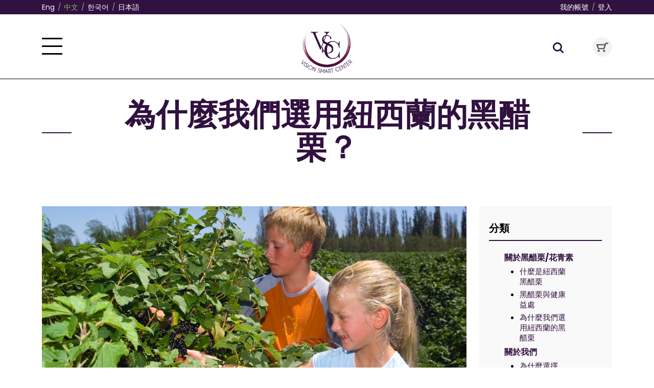

--- FILE ---
content_type: text/html; charset=UTF-8
request_url: https://www.visionsmartcenter.com/pages/zh/blackcurrant/why-we-use-blackcurrant-from-new-zealand/
body_size: 9778
content:
  <!DOCTYPE html>
  <!--[if lt IE 7]>      <html class="no-js lt-ie9 lt-ie8 lt-ie7" lang="zh-TW" prefix="og: http://ogp.me/ns#"> <![endif]-->
  <!--[if IE 7]>         <html class="no-js lt-ie9 lt-ie8" lang="zh-TW" prefix="og: http://ogp.me/ns#"> <![endif]-->
  <!--[if IE 8]>         <html class="no-js lt-ie9" lang="zh-TW" prefix="og: http://ogp.me/ns#"> <![endif]-->
  <!--[if gt IE 8]><!--> <html class="no-js" lang="zh-TW" prefix="og: http://ogp.me/ns#"> <!--<![endif]-->
  <head>
    <meta charset="UTF-8" />
    <title>為什麼我們選用紐西蘭的黑醋栗？ - Vision SmartVision Smart</title>
    <meta http-equiv="cleartype" content="on">
    <meta name="viewport" content="width=device-width">
    <link rel="shortcut icon" href="https://www.visionsmartcenter.com/zh/favicon.ico" /> 
    <link rel="profile" href="https://gmpg.org/xfn/11" />
    
    <link href="https://fonts.googleapis.com/css?family=Cormorant+SC:400,700|Poppins:400,700" rel="stylesheet">
    <link rel="stylesheet" type="text/css" media="all" href="https://www.visionsmartcenter.com/skin/frontend/default/visionsmart/css/main.css" />
    <script type='text/javascript' src='https://www.visionsmartcenter.com/skin/frontend/default/visionsmart/js/libs/modernizr-2.8.3.min.js'></script>
    <script src="https://www.visionsmartcenter.com/skin/frontend/default/visionsmart/js/libs/jquery-1.10.2.min.js"></script>  

    <script type="text/javascript" src="https://www.visionsmartcenter.com/media/js/5f3a5b89ab1e5d4f8a91381985ba27c3.js"></script>

<script type="text/javascript">
//<![CDATA[
Mage.Cookies.path     = '/pages';
Mage.Cookies.domain   = '.www.visionsmartcenter.com';
//]]>
</script>

<script type="text/javascript">
//<![CDATA[
optionalZipCountries = ["HK","IE","MO","PA"];
//]]>
</script>
            <!-- BEGIN GOOGLE UNIVERSAL ANALYTICS CODE -->
        <script type="text/javascript">
        //<![CDATA[
            (function(i,s,o,g,r,a,m){i['GoogleAnalyticsObject']=r;i[r]=i[r]||function(){
            (i[r].q=i[r].q||[]).push(arguments)},i[r].l=1*new Date();a=s.createElement(o),
            m=s.getElementsByTagName(o)[0];a.async=1;a.src=g;m.parentNode.insertBefore(a,m)
            })(window,document,'script','//www.google-analytics.com/analytics.js','ga');

            
ga('create', 'UA-127329105-1', 'auto');

ga('send', 'pageview');
            
        //]]>
        </script>
        <!-- END GOOGLE UNIVERSAL ANALYTICS CODE -->
    
<!-- Google Tag Manager -->
<script>(function(w,d,s,l,i){w[l]=w[l]||[];w[l].push({'gtm.start':
new Date().getTime(),event:'gtm.js'});var f=d.getElementsByTagName(s)[0],
j=d.createElement(s),dl=l!='dataLayer'?'&l='+l:'';j.async=true;j.src=
'https://www.googletagmanager.com/gtm.js?id='+i+dl;f.parentNode.insertBefore(j,f);
})(window,document,'script','dataLayer','GTM-NSF6JN5');</script>
<!-- End Google Tag Manager -->
<script type="text/javascript">//<![CDATA[
        var Translator = new Translate({"HTML tags are not allowed":"\u4e0d\u5141\u8a31 HTML \u6a19\u7c64","Please select an option.":"\u8acb\u9078\u64c7","This is a required field.":"\u9019\u662f\u5fc5\u586b\u6b04\u4f4d","Please enter a valid number in this field.":"\u8acb\u5728\u9019\u500b\u6b04\u4f4d\u8f38\u5165\u6b63\u78ba\u7684\u6578\u5b57","The value is not within the specified range.":"\u6a23\u677f\u7684\u540d\u7a31\u4e0d\u80fd\u7a7a\u767d","Please use numbers only in this field. Please avoid spaces or other characters such as dots or commas.":"\u8acb\u5728\u6b64\u8655\u50c5\u4f7f\u7528\u6578\u5b57\uff0c\u907f\u514d\u4f7f\u7528\u7a7a\u683c\u6216\u8005\u5176\u4ed6\u7b26\u865f\u5982\u9ede\u548c\u9017\u865f\u7b49","Please use letters only (a-z or A-Z) in this field.":"\u8acb\u4f7f\u7528\u5b57\u6bcd (a-z \u6216 A-Z) \u586b\u5beb\u6b64\u6b04","Please use only letters (a-z), numbers (0-9) or underscore(_) in this field, first character should be a letter.":"\u8acb\u5728\u9019\u500b\u6b04\u4f4d\u4e2d\u50c5\u4f7f\u7528\u5b57\u6bcd(az)\u3001\u6578\u5b57(0-9)\u3001\u4e0b\u5283\u7dda(_)\uff0c\u7b2c\u4e00\u500b\u5b57\u5143\u5fc5\u9808\u70ba\u5b57\u6bcd","Please use only letters (a-z or A-Z) or numbers (0-9) only in this field. No spaces or other characters are allowed.":"\u8acb\u4f7f\u7528\u5b57\u6bcd(a-z or A-Z)\u6216\u6578\u5b57(0-9)\u3002\u7a7a\u683c\u6216\u5176\u4ed6\u7b26\u865f\u662f\u4e0d\u5141\u8a31\u7684","Please use only letters (a-z or A-Z) or numbers (0-9) or spaces and # only in this field.":"\u8acb\u4f7f\u7528\u5b57\u6bcd\uff08az\u6216AZ\uff09\u6216\u6578\u5b57\uff080-9\uff09\u6216\u7a7a\u683c\u548c\uff03","Please enter a valid phone number. For example (123) 456-7890 or 123-456-7890.":"\u8acb\u8f38\u5165\u96fb\u8a71\u865f\u78bc\u3002\u4f8b\u5982 (123) 456-7890 \u6216 123-456-7890","Please enter a valid fax number. For example (123) 456-7890 or 123-456-7890.":"\u8acb\u8f38\u5165\u4e00\u500b\u6709\u6548\u7684\u50b3\u771f\u865f\u78bc\u3002\u4f8b\u5982(123) 456-7890 or 123-456-7890","Please enter a valid date.":"\u8acb\u8f38\u5165\u6b63\u78ba\u7684\u65e5\u671f","The From Date value should be less than or equal to the To Date value.":"\u958b\u59cb\u65e5\u671f\u5fc5\u9808\u5c0f\u65bc\u6216\u7b49\u65bc\u7d50\u675f\u65e5\u671f","Please enter a valid email address. For example johndoe@domain.com.":"\u8acb\u8f38\u5165\u6b63\u78ba\u7684\u96fb\u5b50\u4fe1\u7bb1\u3002\u4f8b\u5982 johndoe@domain.com","Please use only visible characters and spaces.":"\u53ea\u80fd\u4f7f\u7528\u53ef\u898b\u7b26\u865f\u548c\u7a7a\u683c","Please enter 7 or more characters. Password should contain both numeric and alphabetic characters.":"\u8acb\u8f38\u51657\u500b\u6216\u591a\u500b\u7b26\u865f\u3002\u5bc6\u78bc\u61c9\u8a72\u5305\u542b\u6578\u5b57\u548c\u5b57\u6bcd\u7b26\u865f","Please make sure your passwords match.":"\u8acb\u78ba\u4fdd\u5bc6\u78bc\u4e00\u81f4","Please enter a valid URL. Protocol is required (http:\/\/, https:\/\/ or ftp:\/\/)":"\u8acb\u8f38\u5165\u6b63\u78ba\u7684\u7db2\u5740\u3002\u5354\u8b70(http:\/\/, https:\/\/ or ftp:\/\/)","Please enter a valid URL. For example http:\/\/www.example.com or www.example.com":"\u8acb\u8f38\u5165\u6b63\u78ba\u7684\u7db2\u5740\u3002\u4f8b\u5982 http:\/\/www.example.com \u6216 www.example.com","Please enter a valid URL Key. For example \"example-page\", \"example-page.html\" or \"anotherlevel\/example-page\".":"\u8acb\u8f38\u5165\u4e00\u500b\u7db2\u5740. \u6bd4\u5982http:\/\/www.magentochina.org or www.magentochina.org","Please enter a valid XML-identifier. For example something_1, block5, id-4.":"\u8acb\u8f38\u5165\u4e00\u500b\u6709\u6548\u7684XML\u8b58\u5225\u7b26\u865f\u3002\u4f8b\u5982something_1, block5, id-4","Please enter a valid social security number. For example 123-45-6789.":"\u8acb\u8f38\u5165\u6b63\u78ba\u7684\u793e\u6703\u4fdd\u96aa\u865f\u3002\u4f8b\u5982 123-45-6789","Please enter a valid zip code. For example 90602 or 90602-1234.":"\u8acb\u8f38\u5165\u6b63\u78ba\u7684\u90f5\u905e\u5340\u865f\u3002\u4f8b\u5982 90602 \u6216 90602-1234","Please enter a valid zip code.":"\u8acb\u8f38\u5165\u6b63\u78ba\u7684\u90f5\u905e\u5340\u865f","Please use this date format: dd\/mm\/yyyy. For example 17\/03\/2006 for the 17th of March, 2006.":"\u8acb\u4f7f\u7528\u65e5\u671f\u683c\u5f0f\uff1add\/mm\/yyyy\uff0c\u4f8b\u598217\/03\/2006 \u8868\u793a2006\u5e743\u670817\u65e5","Please enter a valid $ amount. For example $100.00.":"\u8acb\u8f38\u5165\u6b63\u78ba\u7684\u91d1\u984d\u3002\u4f8b\u5982\uff0c$100.00","Please select one of the above options.":"\u8acb\u5728\u4e0a\u9762\u9078\u64c7","Please select one of the options.":"\u8acb\u9078\u64c7","Please select State\/Province.":"\u8acb\u9078\u64c7\u7e23\u5e02","Please enter a number greater than 0 in this field.":"\u8acb\u5728\u8a72\u6b04\u8f38\u5165 0 \u4ee5\u4e0a\u6578\u5b57","Please enter a number 0 or greater in this field.":"\u8acb\u5728\u6b64\u6b04\u8f38\u5165 0 \u4ee5\u4e0a\u6578\u5b57","Please enter a valid credit card number.":"\u8acb\u8f38\u5165\u6b63\u78ba\u7684\u4fe1\u7528\u5361\u865f\u78bc","Credit card number does not match credit card type.":"\u4fe1\u7528\u5361\u6578\u5b57\u8207\u4fe1\u7528\u5361\u985e\u578b\u4e0d\u7b26","Card type does not match credit card number.":"\u4fe1\u7528\u5361\u985e\u578b\u8207\u4fe1\u7528\u6578\u5b57\u4e0d\u7b26","Incorrect credit card expiration date.":"\u4fe1\u7528\u5361\u5230\u671f\u65e5\u932f\u8aa4","Please enter a valid credit card verification number.":"\u8acb\u8f38\u5165\u6b63\u78ba\u7684\u4fe1\u7528\u5361\u9a57\u8b49\u865f\u78bc","Please use only letters (a-z or A-Z), numbers (0-9) or underscore(_) in this field, first character should be a letter.":"\u9019\u500b\u6b04\u4f4d\u53ea\u63a5\u53d7\u5b57\u6bcd (a-z \u6216 A-Z)\u3001\u6578\u5b57 (0-9) \u6216\u5e95\u7dda(_) \uff0c\u7b2c\u4e00\u500b\u5b57\u5143\u5fc5\u9808\u70ba\u5b57\u6bcd","Please input a valid CSS-length. For example 100px or 77pt or 20em or .5ex or 50%.":"\u8acb\u8f38\u5165\u6709\u6548\u7684CSS-\u9577\u5ea6. \u4f8b\u5982 100px \u6216\u8005 77pt \u6216\u8005 20em \u6216\u8005 .5ex or 50%","Text length does not satisfy specified text range.":"\u6587\u5b57\u9577\u5ea6\u4e0d\u7b26\u5408\u898f\u5b9a\u7684\u6587\u5b57\u7bc4\u570d","Please enter a number lower than 100.":"\u8acb\u8f38\u5165\u5c0f\u65bc100\u7684\u6578\u5b57","Please select a file":"\u8acb\u9078\u64c7\u4e00\u500b\u6587\u4ef6","Please enter issue number or start date for switch\/solo card type.":"\u8acb\u8f38\u5165issue\u865f\u78bc\u6216switch\/solo\u5361\u985e\u578b\u7684\u958b\u59cb\u6642\u9593","Please wait, loading...":"\u8acb\u7a0d\u5019\uff0c\u8f09\u5165\u4e2d..","This date is a required value.":"\u65e5\u671f\u662f\u5fc5\u586b","Please enter a valid day (1-%d).":"\u8acb\u8f38\u5165\u4e00\u500b\u6b63\u78ba\u7684\u5929\u6578 (1-%d)","Please enter a valid month (1-12).":"\u8acb\u8f38\u5165\u4e00\u500b\u6709\u6548\u7684\u6708\u4efd(1-12)","Please enter a valid year (1900-%d).":"\u8acb\u8f38\u5165\u6b63\u78ba\u7684\u5e74\u4efd (1900-%d)","Please enter a valid full date":"\u8acb\u8f38\u5165\u4e00\u500b\u6709\u6548\u7684\u65e5\u671f","Please enter a valid date between %s and %s":"\u8acb\u8f38\u5165\u4e00\u500b\u6b63\u78ba\u7684\u65e5\u671f\uff0c\u4ecb\u65bc %s \u8207 %s","Please enter a valid date equal to or greater than %s":"\u8acb\u8f38\u5165\u4e00\u500b\u6b63\u78ba\u7684\u65e5\u671f\uff0c\u7b49\u65bc\u6216\u665a\u65bc %s","Please enter a valid date less than or equal to %s":"\u8acb\u8f38\u5165\u4e00\u500b\u6b63\u78ba\u7684\u65e5\u671f\uff0c\u7b49\u65bc\u6216\u65e9\u65bc %s","Complete":"\u5b8c\u6210","Add Products":"\u65b0\u589e\u7522\u54c1","Please choose to register or to checkout as a guest":"\u8acb\u9078\u64c7\u8a3b\u518a\u6216\u662f\u4ee5\u8a2a\u5ba2\u8eab\u4efd\u7d50\u5e33","Your order cannot be completed at this time as there is no shipping methods available for it. Please make necessary changes in your shipping address.":"\u60a8\u7684\u8a02\u55ae\u7121\u6cd5\u5b8c\u6210\uff0c\u56e0\u70ba\u76ee\u524d\u6c92\u6709\u53ef\u7528\u7684\u914d\u9001\u65b9\u5f0f\uff0c\u8acb\u91dd\u5c0d\u914d\u9001\u4f4f\u5740\u9032\u884c\u5fc5\u8981\u7684\u66f4\u52d5","Please specify shipping method.":"\u8acb\u6307\u5b9a\u914d\u9001\u65b9\u5f0f","Your order cannot be completed at this time as there is no payment methods available for it.":"\u60a8\u7684\u8a02\u55ae\u7121\u6cd5\u5b8c\u6210\uff0c\u56e0\u70ba\u76ee\u524d\u6c92\u6709\u53ef\u7528\u7684\u4ed8\u6b3e\u65b9\u5f0f","Please specify payment method.":"\u8acb\u6307\u5b9a\u4ed8\u6b3e\u65b9\u5f0f","Add to Cart":"\u52a0\u5165\u8cfc\u7269\u8eca","In Stock":"\u6709\u5eab\u5b58","Out of Stock":"\u7f3a\u8ca8"});
        //]]></script>

<link rel="pingback" href="https://www.visionsmartcenter.com/pages/xmlrpc.php" />

<!-- This site is optimized with the Yoast SEO plugin v9.7 - https://yoast.com/wordpress/plugins/seo/ -->
<link rel="canonical" href="https://www.visionsmartcenter.com/pages/zh/blackcurrant/why-we-use-blackcurrant-from-new-zealand/" />
<meta property="og:locale" content="zh_TW" />
<meta property="og:type" content="article" />
<meta property="og:title" content="為什麼我們選用紐西蘭的黑醋栗？ - Vision Smart" />
<meta property="og:description" content="在環境最安全，培植技術最發達純正的國家栽培 在紐西蘭黑醋栗中能萃取出最高含量的強蘆丁糖甙 花青素（C3R和D3R） 現今的莓之王-超級水果！ &nbsp; 紐西蘭作為環境最優質的原始群島，是高品質的漿果生產的最佳所在。 紐西蘭是植物生長的理想場所，因為它的天然水源沒有受到現代工業產物如酸雨和污染的影響。產自紐西蘭的黑醋栗花青素含量最高，品質最佳。紐西蘭黑醋栗每年僅收穫一次，大約出產12,000噸黑醋栗。 紐西蘭是科學研究黑醋栗對健康益處方面的開路者。 紐西蘭黑醋栗含有高水平的多酚，維生素A，C，B1和B3，鈣，鉀，銅和其他礦物質。紐西蘭政府，植物食品科學研究所，紐西蘭黑醋栗協會和Just the 閱讀更多" />
<meta property="og:url" content="https://www.visionsmartcenter.com/pages/zh/blackcurrant/why-we-use-blackcurrant-from-new-zealand/" />
<meta property="og:site_name" content="Vision Smart" />
<meta property="og:image" content="https://www.visionsmartcenter.com/pages/wp-content/uploads/2018/10/農場採摘2-1024x676.jpg" />
<meta property="og:image:secure_url" content="https://www.visionsmartcenter.com/pages/wp-content/uploads/2018/10/農場採摘2-1024x676.jpg" />
<meta property="og:image:width" content="1024" />
<meta property="og:image:height" content="676" />
<meta name="twitter:card" content="summary_large_image" />
<meta name="twitter:description" content="在環境最安全，培植技術最發達純正的國家栽培 在紐西蘭黑醋栗中能萃取出最高含量的強蘆丁糖甙 花青素（C3R和D3R） 現今的莓之王-超級水果！ &nbsp; 紐西蘭作為環境最優質的原始群島，是高品質的漿果生產的最佳所在。 紐西蘭是植物生長的理想場所，因為它的天然水源沒有受到現代工業產物如酸雨和污染的影響。產自紐西蘭的黑醋栗花青素含量最高，品質最佳。紐西蘭黑醋栗每年僅收穫一次，大約出產12,000噸黑醋栗。 紐西蘭是科學研究黑醋栗對健康益處方面的開路者。 紐西蘭黑醋栗含有高水平的多酚，維生素A，C，B1和B3，鈣，鉀，銅和其他礦物質。紐西蘭政府，植物食品科學研究所，紐西蘭黑醋栗協會和Just the 閱讀更多" />
<meta name="twitter:title" content="為什麼我們選用紐西蘭的黑醋栗？ - Vision Smart" />
<meta name="twitter:image" content="https://www.visionsmartcenter.com/pages/wp-content/uploads/2018/10/農場採摘2.jpg" />
<script type='application/ld+json'>{"@context":"https://schema.org","@type":"Organization","url":"https://www.visionsmartcenter.com/pages/zh/","sameAs":[],"@id":"https://www.visionsmartcenter.com/pages/zh/#organization","name":"Vision Smart Center","logo":"https://www.visionsmartcenter.com/pages/wp-content/uploads/2019/03/VSClogo.png"}</script>
<!-- / Yoast SEO plugin. -->

<link rel='dns-prefetch' href='//s.w.org' />
<link rel="alternate" type="application/rss+xml" title="訂閱《Vision Smart》&raquo; 資訊提供" href="https://www.visionsmartcenter.com/pages/zh/feed/" />
<link rel="alternate" type="application/rss+xml" title="訂閱《Vision Smart》&raquo; 留言的資訊提供" href="https://www.visionsmartcenter.com/pages/zh/comments/feed/" />
		<script type="text/javascript">
			window._wpemojiSettings = {"baseUrl":"https:\/\/s.w.org\/images\/core\/emoji\/11\/72x72\/","ext":".png","svgUrl":"https:\/\/s.w.org\/images\/core\/emoji\/11\/svg\/","svgExt":".svg","source":{"concatemoji":"https:\/\/www.visionsmartcenter.com\/pages\/wp-includes\/js\/wp-emoji-release.min.js?ver=4.9.26"}};
			!function(e,a,t){var n,r,o,i=a.createElement("canvas"),p=i.getContext&&i.getContext("2d");function s(e,t){var a=String.fromCharCode;p.clearRect(0,0,i.width,i.height),p.fillText(a.apply(this,e),0,0);e=i.toDataURL();return p.clearRect(0,0,i.width,i.height),p.fillText(a.apply(this,t),0,0),e===i.toDataURL()}function c(e){var t=a.createElement("script");t.src=e,t.defer=t.type="text/javascript",a.getElementsByTagName("head")[0].appendChild(t)}for(o=Array("flag","emoji"),t.supports={everything:!0,everythingExceptFlag:!0},r=0;r<o.length;r++)t.supports[o[r]]=function(e){if(!p||!p.fillText)return!1;switch(p.textBaseline="top",p.font="600 32px Arial",e){case"flag":return s([55356,56826,55356,56819],[55356,56826,8203,55356,56819])?!1:!s([55356,57332,56128,56423,56128,56418,56128,56421,56128,56430,56128,56423,56128,56447],[55356,57332,8203,56128,56423,8203,56128,56418,8203,56128,56421,8203,56128,56430,8203,56128,56423,8203,56128,56447]);case"emoji":return!s([55358,56760,9792,65039],[55358,56760,8203,9792,65039])}return!1}(o[r]),t.supports.everything=t.supports.everything&&t.supports[o[r]],"flag"!==o[r]&&(t.supports.everythingExceptFlag=t.supports.everythingExceptFlag&&t.supports[o[r]]);t.supports.everythingExceptFlag=t.supports.everythingExceptFlag&&!t.supports.flag,t.DOMReady=!1,t.readyCallback=function(){t.DOMReady=!0},t.supports.everything||(n=function(){t.readyCallback()},a.addEventListener?(a.addEventListener("DOMContentLoaded",n,!1),e.addEventListener("load",n,!1)):(e.attachEvent("onload",n),a.attachEvent("onreadystatechange",function(){"complete"===a.readyState&&t.readyCallback()})),(n=t.source||{}).concatemoji?c(n.concatemoji):n.wpemoji&&n.twemoji&&(c(n.twemoji),c(n.wpemoji)))}(window,document,window._wpemojiSettings);
		</script>
		<style type="text/css">
img.wp-smiley,
img.emoji {
	display: inline !important;
	border: none !important;
	box-shadow: none !important;
	height: 1em !important;
	width: 1em !important;
	margin: 0 .07em !important;
	vertical-align: -0.1em !important;
	background: none !important;
	padding: 0 !important;
}
</style>
<link rel='stylesheet' id='youtube-channel-gallery-css'  href='https://www.visionsmartcenter.com/pages/wp-content/plugins/youtube-channel-gallery/styles.css?ver=4.9.26' type='text/css' media='all' />
<link rel='stylesheet' id='jquery.magnific-popup-css'  href='https://www.visionsmartcenter.com/pages/wp-content/plugins/youtube-channel-gallery/magnific-popup.css?ver=4.9.26' type='text/css' media='all' />
<script>if (document.location.protocol != "https:") {document.location = document.URL.replace(/^http:/i, "https:");}</script><link rel='https://api.w.org/' href='https://www.visionsmartcenter.com/pages/zh/wp-json/' />
<link rel="EditURI" type="application/rsd+xml" title="RSD" href="https://www.visionsmartcenter.com/pages/xmlrpc.php?rsd" />
<link rel="wlwmanifest" type="application/wlwmanifest+xml" href="https://www.visionsmartcenter.com/pages/wp-includes/wlwmanifest.xml" /> 
<meta name="generator" content="WordPress 4.9.26" />
<link rel='shortlink' href='https://www.visionsmartcenter.com/pages/zh/?p=686' />
<link rel="alternate" type="application/json+oembed" href="https://www.visionsmartcenter.com/pages/zh/wp-json/oembed/1.0/embed?url=https%3A%2F%2Fwww.visionsmartcenter.com%2Fpages%2Fzh%2Fblackcurrant%2Fwhy-we-use-blackcurrant-from-new-zealand%2F" />
<link rel="alternate" type="text/xml+oembed" href="https://www.visionsmartcenter.com/pages/zh/wp-json/oembed/1.0/embed?url=https%3A%2F%2Fwww.visionsmartcenter.com%2Fpages%2Fzh%2Fblackcurrant%2Fwhy-we-use-blackcurrant-from-new-zealand%2F&#038;format=xml" />
<style type="text/css">
.qtranxs_flag_en {background-image: url(https://www.visionsmartcenter.com/pages/wp-content/plugins/qtranslate-x/flags/gb.png); background-repeat: no-repeat;}
.qtranxs_flag_zh {background-image: url(https://www.visionsmartcenter.com/pages/wp-content/plugins/qtranslate-x/flags/tw.png); background-repeat: no-repeat;}
.qtranxs_flag_ja {background-image: url(https://www.visionsmartcenter.com/pages/wp-content/plugins/qtranslate-x/flags/jp.png); background-repeat: no-repeat;}
.qtranxs_flag_ko {background-image: url(https://www.visionsmartcenter.com/pages/wp-content/plugins/qtranslate-x/flags/kr.png); background-repeat: no-repeat;}
</style>
<link hreflang="en" href="https://www.visionsmartcenter.com/pages/en/blackcurrant/why-we-use-blackcurrant-from-new-zealand/" rel="alternate" />
<link hreflang="zh" href="https://www.visionsmartcenter.com/pages/zh/blackcurrant/why-we-use-blackcurrant-from-new-zealand/" rel="alternate" />
<link hreflang="ja" href="https://www.visionsmartcenter.com/pages/ja/blackcurrant/why-we-use-blackcurrant-from-new-zealand/" rel="alternate" />
<link hreflang="ko" href="https://www.visionsmartcenter.com/pages/ko/blackcurrant/why-we-use-blackcurrant-from-new-zealand/" rel="alternate" />
<link hreflang="x-default" href="https://www.visionsmartcenter.com/pages/en/blackcurrant/why-we-use-blackcurrant-from-new-zealand/" rel="alternate" />
<meta name="generator" content="qTranslate-X 3.4.6.8" />



</head>
<body data-rsssl=1 class="blackcurrant-template-default single single-blackcurrant postid-686">
  
<!-- Google Tag Manager (noscript) -->
<noscript><iframe src="https://www.googletagmanager.com/ns.html?id=GTM-NSF6JN5"
height="0" width="0" style="display:none;visibility:hidden"></iframe></noscript>
<!-- End Google Tag Manager (noscript) -->
  <div id="container">
    
   <header id="header">
    <div class="supernav">
      <div class="supernav-inner">
        <div class="wrapper">
             <div class="form-language">
        <div class="language-buttons">
            <ul>
                                                                                                                                                                                                        <li><a href="https://www.visionsmartcenter.com/pages/en/blackcurrant/why-we-use-blackcurrant-from-new-zealand/?SID=c778e5ad136032b4bdd54d71c7b1f390">Eng</a></li>
                                                                                                                                                                                                        <li><a href="https://www.visionsmartcenter.com/pages/zh/blackcurrant/why-we-use-blackcurrant-from-new-zealand/?SID=c778e5ad136032b4bdd54d71c7b1f390" class="selected">中文</a></li>
                                                                                                                                                                                                        <li><a href="https://www.visionsmartcenter.com/pages/ko/blackcurrant/why-we-use-blackcurrant-from-new-zealand/?SID=c778e5ad136032b4bdd54d71c7b1f390">한국어</a></li>
                                                                                                                                                                                                        <li><a href="https://www.visionsmartcenter.com/pages/ja/blackcurrant/why-we-use-blackcurrant-from-new-zealand/?SID=c778e5ad136032b4bdd54d71c7b1f390">日本語</a></li>
                            </ul>
        </div>
 
    </div>
         <div class="top-links">
           <ul class="links">
                        <li class="first" ><a href="https://www.visionsmartcenter.com/zh/customer/account/?SID=c778e5ad136032b4bdd54d71c7b1f390" title="我的帳號" >我的帳號</a></li>
                                <li class=" last" ><a href="https://www.visionsmartcenter.com/zh/customer/account/login/?SID=c778e5ad136032b4bdd54d71c7b1f390" title="登入" >登入</a></li>
            </ul>
         </div>
       </div>
     </div>
   </div>
   <div class="top-container">
    <div class="top-container-inner">
      <div class="wrapper">
        <div class="mobile_nav_btn">
          <a id="nav-toggle" href="javascript:void(0)">
            <span>
              <div class="mobile-menu-text">Menu</div>
            </span>
          </a>
        </div>
        <div class="header_logo">
                    <h1><strong>Vision Smart</strong><a href="https://www.visionsmartcenter.com/zh/?SID=c778e5ad136032b4bdd54d71c7b1f390" title="Vision Smart" class="logo"><img src="https://www.visionsmartcenter.com/skin/frontend/default/visionsmart/images/logo.png" alt="Vision Smart" /></a></h1>
                    </div>
         
         <div class="search-toggle">
           <a href="javascript:void(0)">Search Toggle</a>
         </div>
                  <div class="block-cart-header">
           <a href="https://www.visionsmartcenter.com/zh/checkout/cart/?SID=c778e5ad136032b4bdd54d71c7b1f390">
                        <h6 >我的購物車</h6>
          </a>
        </div>

        <div class="searchbar-container">
          <div class="search-bar">
            <form id="search_mini_form" action="https://www.visionsmartcenter.com/zh/catalogsearch/result/?SID=c778e5ad136032b4bdd54d71c7b1f390" method="get">
    <div class="form-search">
        <label for="search">搜尋:</label>
        <input id="search" type="text" name="q" value="" class="input-text" maxlength="128" />
        <button type="submit" title="搜尋" class="button"><span><span>搜尋</span></span></button>
        <div id="search_autocomplete" class="search-autocomplete"></div>
        <script type="text/javascript">
        //<![CDATA[
            var searchForm = new Varien.searchForm('search_mini_form', 'search', '全站搜尋 ..');
            searchForm.initAutocomplete('https://www.visionsmartcenter.com/zh/catalogsearch/ajax/suggest/?SID=c778e5ad136032b4bdd54d71c7b1f390', 'search_autocomplete');
        //]]>
        </script>
    </div>
</form>
  
         </div>
        </div>


      </div>
    </div>

    	<nav>
		<div class="wrapper">
			<div class="exit-button">
				<a id="exit-toggle" href="javascript:void(0)">
					<span>
					</span>
				</a>
			</div>
			<div class="nav-inner">
				<ul id="header-home-nav">
					<li><a href="https://www.visionsmartcenter.com/zh/">首頁</a></li>
				</ul>
				<ul id="header-cat-nav">
										<li  class="level0 nav-1 first last level-top parent"><a href="https://www.visionsmartcenter.com/zh/products.html?SID=c778e5ad136032b4bdd54d71c7b1f390"  class="level-top" ><span>產品</span></a><ul class="level0"><li  class="level1 nav-1-1 first"><a href="https://www.visionsmartcenter.com/zh/products/for-vision.html?SID=c778e5ad136032b4bdd54d71c7b1f390" ><span>眼健康產品</span></a></li>
<li  class="level1 nav-1-2"><a href="https://www.visionsmartcenter.com/zh/products/for-brain-heart.html?SID=c778e5ad136032b4bdd54d71c7b1f390" ><span>心腦健康產品</span></a></li>
<li  class="level1 nav-1-3"><a href="https://www.visionsmartcenter.com/zh/products/for-skin-anti-aging.html?SID=c778e5ad136032b4bdd54d71c7b1f390" ><span>皮膚保養及抗氧化產品</span></a></li>
<li  class="level1 nav-1-4"><a href="https://www.visionsmartcenter.com/zh/products/for-pregnant-women.html?SID=c778e5ad136032b4bdd54d71c7b1f390" ><span>孕期呵護產品</span></a></li>
<li  class="level1 nav-1-5"><a href="https://www.visionsmartcenter.com/zh/products/for-women.html?SID=c778e5ad136032b4bdd54d71c7b1f390" ><span>女性健康產品</span></a></li>
<li  class="level1 nav-1-6"><a href="https://www.visionsmartcenter.com/zh/products/for-men.html?SID=c778e5ad136032b4bdd54d71c7b1f390" ><span>男性健康產品</span></a></li>
<li  class="level1 nav-1-7"><a href="https://www.visionsmartcenter.com/zh/products/for-kids.html?SID=c778e5ad136032b4bdd54d71c7b1f390" ><span>兒童健康產品</span></a></li>
<li  class="level1 nav-1-8"><a href="https://www.visionsmartcenter.com/zh/products/for-teenager.html?SID=c778e5ad136032b4bdd54d71c7b1f390" ><span>青少年健康產品</span></a></li>
<li  class="level1 nav-1-9"><a href="https://www.visionsmartcenter.com/zh/products/for-adult.html?SID=c778e5ad136032b4bdd54d71c7b1f390" ><span>中年人士健康產品</span></a></li>
<li  class="level1 nav-1-10 last"><a href="https://www.visionsmartcenter.com/zh/products/for-senior.html?SID=c778e5ad136032b4bdd54d71c7b1f390" ><span>長者健康產品</span></a></li>
</ul></li>
				</ul>
				<div id="header-menu">
					<ul>
<li><a href="https://www.visionsmartcenter.com/zh/products.html" target="_self">所有產品</a></li>
<li><a href="https://www.visionsmartcenter.com/pages/zh/health-benefits/">健康效果</a></li>
<li><a href="https://www.visionsmartcenter.com/pages/zh/blackcurrant/">黑醋栗/花青素 與 我們</a></li>
<li><a href="https://www.visionsmartcenter.com/pages/zh/news/">健康咨詢 與&nbsp;最新研究</a><a href="https://www.visionsmartcenter.com/pages/zh/news/"></a></li>
<li><a href="https://www.visionsmartcenter.com/pages/zh/videos/">視頻</a></li>
<li><a href="https://www.visionsmartcenter.com/pages/zh/contact-us/">聯繫我們</a></li>
</ul>				</div>
				
				<div class="social">
					<ul>
<li><a href="https://www.facebook.com/VisionSmartC" title="facebook" target="_blank"><img alt="" src="https://www.visionsmartcenter.com/media/wysiwyg/facebook-h.png" /></a></li>
<li><a href="http://weibo.com/u/2687990952" title="weibo" target="_blank"><img alt="" src="https://www.visionsmartcenter.com/media/wysiwyg/weibo-h.png" /></a></li>
<li><a href="https://www.instagram.com/visionsmartcenter/" title="instagram" target="_blank"><img alt="" src="https://www.visionsmartcenter.com/media/wysiwyg/instagram-h.png" /></a></li>
</ul>				</div>
			</div>

		</div>
	</nav>


  </div>
</header>
    <main id="main">
      <div class="wrapper">

                <div class="blog-title-container title-container dashed">
                    <div class="line"></div>
          <div class="title">
             <h1>為什麼我們選用紐西蘭的黑醋栗？</h1>
          </div>
        </div>

      




<section class="content" id="content-left">

	

  
  <article id="post-686" class="post-686 blackcurrant type-blackcurrant status-publish has-post-thumbnail hentry blackcurrant_category-why-we-use-blackcurrant-from-new-zealand">

        <div class="featured-image">
      <img src="https://www.visionsmartcenter.com/pages/wp-content/uploads/2018/10/農場採摘2.jpg">
    </div>

        <h1 class="blog-title">為什麼我們選用紐西蘭的黑醋栗？</h1>
    <div class="category">
          </div>
    
    <ul>
<li><strong>在環境最安全，培植技術最發達純正的國家栽培</strong></li>
<li><strong>在紐西蘭黑醋栗中能萃取出最高含量的強蘆丁糖甙 花青素（C3R和D3R）</strong></li>
<li><strong>現今的莓之王-超級水果！</strong></li>
</ul>
<p>&nbsp;</p>
<p class="p1"><span class="s2" style="color: #993366;"><b>紐西蘭作為環境最優質的原始群島，是高品質的漿果生產的最佳所在。</b></span></p>
<p class="p2"><span class="s3">紐西蘭是植物生長的理想場所，因為它的天然水源沒有受到現代工業產物如酸雨和污染的影響。產自紐西蘭的黑醋栗花青素含量最高，品質最佳。紐西蘭黑醋栗每年僅收穫一次，大約出產</span><span class="s1">12,000</span><span class="s3">噸黑醋栗。</span></p>
<p class="p1"><span class="s1" style="color: #993366;"><b>紐西蘭是科學研究黑醋栗對健康益處方面的開路者。</b></span></p>
<p class="p2"><span class="s2">紐西蘭黑醋栗含有高水平的多酚，維生素</span><span class="s3">A</span><span class="s4">，</span><span class="s3">C</span><span class="s4">，</span><span class="s3">B1</span><span class="s2">和</span><span class="s3">B3</span><span class="s4">，鈣，鉀，銅和其他礦物質。紐西蘭政府，植物食品科學研究所，紐西蘭黑醋栗協會和</span><span class="s3">Just the Berries</span><span class="s2">公司的研究還發現，紐西蘭黑醋栗含有高含量的花青素和多酚類抗氧化劑，不僅能保護人體免受有害自由基的侵害，而且能保護許多生理器官的正常運作，如眼睛，大腦，心臟，皮膚和腸道。</span></p>
<p class="p1"><span style="color: #993366;"><span class="s1"><b>Vision Smart Center</b></span><span class="s2"><b>將栽培品種最豐富的黑醋栗莓運用到自己公司的保健品中。</b></span></span></p>
<p class="p2"><span class="s3">為了確保我們的產品是由最高品質的黑醋栗莓製成，</span><span class="s1">Vision Smart Center</span><span class="s3">從</span><span class="s1">Just Berries</span><span class="s3">公司種植品種為</span><span class="s1">BenArd </span><span class="s3">的黑醋栗中提取有效成分。</span><span class="s1">Just Berries</span><span class="s3">專業和經驗豐富的農民每年種植和收穫大約</span><span class="s1">1,000</span><span class="s3">噸</span><span class="s1">BenArd</span><span class="s3">黑醋栗，用於全球消費，並且不使用殺蟲劑。</span></p>
<p class="p1"><span style="color: #993366;"><span class="s1"><b>紐西蘭黑醋栗的</b></span><span class="s2"><b>ORAC</b></span><span class="s1"><b>抗氧化能力值排名第一</b></span></span></p>
<p class="p1"><span class="s1">紐西蘭黑醋栗因其比在歐洲種植的其他黑醋栗品種具有更高水平的獨特花青素，所以一直是深入研究的對象。即使與紐西蘭其他公認的好品種比如</span><span class="s2">BenRua</span><span class="s1">和</span><span class="s2">Magnus</span><span class="s1">漿果相比，</span><span class="s2">BenArd </span><span class="s1">黑醋栗的花青素含量也相對較高。研究人員發現，來自紐西蘭的黑醋栗的</span><span class="s2">ORAC</span><span class="s1">值在世界上種植的所有水果或同類漿果中排名第一。</span></p>

    
    
  <div class="tags">
  
   </div>

  <footer>
          </footer>

</article>





<div id="nav-below" class="navigation">
  <div class="nav-previous"></div>
  <div class="nav-next"></div>
</div><!-- #nav-below -->




</section>


	<div class="sidebar blog" id="sidebar-right">
	<div class="sidebar">

	<div id="custom-post-type-categories-2" class="widget widget_categories"><h3 class="widget-title">分類</h3>		<ul>
	<li class="cat-item cat-item-50"><a href="https://www.visionsmartcenter.com/pages/zh/blackcurrant-categories/about-blackcurrant-anthocyanins/" >關於黑醋栗/花青素</a>
<ul class='children'>
	<li class="cat-item cat-item-57"><a href="https://www.visionsmartcenter.com/pages/zh/blackcurrant-categories/what-is-new-zealand-blackcurrant/" >什麼是紐西蘭黑醋栗</a>
</li>
	<li class="cat-item cat-item-55"><a href="https://www.visionsmartcenter.com/pages/zh/blackcurrant-categories/blackcurrant-and-health-benefits/" >黑醋栗與健康益處</a>
</li>
	<li class="cat-item cat-item-56"><a href="https://www.visionsmartcenter.com/pages/zh/blackcurrant-categories/why-we-use-blackcurrant-from-new-zealand/" >為什麼我們選用紐西蘭的黑醋栗</a>
</li>
</ul>
</li>
	<li class="cat-item cat-item-43"><a href="https://www.visionsmartcenter.com/pages/zh/blackcurrant-categories/about-us/" >關於我們</a>
<ul class='children'>
	<li class="cat-item cat-item-58"><a href="https://www.visionsmartcenter.com/pages/zh/blackcurrant-categories/why-vision-smart-center/" >為什麼選擇Vision Smart Center</a>
</li>
</ul>
</li>
		</ul>
</div>				
		</div>
</div>

</div> <!-- wrapper -->
</main> <!-- main -->

  <footer id="footer" class="footer" >
	<span class="back-to-top"><span class="back-to-top-inner"></span></span>
	<div class="footer-nav">
		<div class="wrapper">
			<div class="products">
				<h4>產品</h4>
<ul>
<li><a href="https://www.visionsmartcenter.com/zh/products/for-vision.html">眼健康</a></li>
<li><a href="https://www.visionsmartcenter.com/zh/products/for-women.html">女性健康</a></li>
<li><a href="https://www.visionsmartcenter.com/zh/products/for-men.html">男性健康</a></li>
<li><a href="https://www.visionsmartcenter.com/zh/products/for-kids.html">兒童健康</a></li>
</ul>			</div>
			<div class="company">
				<h4>公司</h4>
<ul>
<li><a href="https://www.visionsmartcenter.com/pages/zh/return-shipping/">退貨與郵寄</a></li>
<li><a href="https://www.visionsmartcenter.com/pages/zh/privacy-policy/">隱私政策</a></li>
<li><a href="https://www.visionsmartcenter.com/pages/zh/terms-conditions/">條款和條件</a></li>
<li><a href="https://www.visionsmartcenter.com/pages/zh/contact-us/">聯繫我們</a></li>
</ul>			</div>
			<div class="learn">
				<h4>瞭解更多</h4>
<ul>
<li><a href="https://www.visionsmartcenter.com/pages/zh/blackcurrant/"><span>黑醋栗/花青素 與 我們</span></a></li>
<li><a href="https://www.visionsmartcenter.com/pages/zh/health-benefits/">健康效果</a></li>
<li><a href="https://www.visionsmartcenter.com/pages/zh/news/">最新研究與新聞</a></li>
</ul>			</div>
			<div class="follow">
				<h4>關注我們</h4>
<ul>
<li><a href="https://www.facebook.com" title="facebook" target="_blank"><img alt="" src="https://www.visionsmartcenter.com/media/wysiwyg/facebook.png" /></a></li>
<li><a href="https://www.weibo.com" title="weibo" target="_blank"><img alt="" src="https://www.visionsmartcenter.com/media/wysiwyg/weibo.png" /></a></li>
<li><a href="https://www.instagram.com" title="instagram" target="_blank"><img alt="" src="https://www.visionsmartcenter.com/media/wysiwyg/instagram.png" /></a></li>
</ul>			</div>
		</div>
	</div>
	<div class="copyright">
		<div class="wrapper">
			<div class="copy">&copy; Copyright 2026 Vision Smart Center Los Angeles
			</div>
		</div>
	</div>
</footer>

<script src="https://www.visionsmartcenter.com/skin/frontend/default/visionsmart/js/main.js"></script>

</div> <!-- container -->


  <script type='text/javascript' src='https://www.visionsmartcenter.com/pages/wp-content/plugins/magento-wordpress-integration/assets/frontend/js/scripts.min.js?ver=4.9.26'></script>
<script type='text/javascript' src='https://www.visionsmartcenter.com/pages/wp-includes/js/wp-embed.min.js?ver=4.9.26'></script>
</body>
</html>



